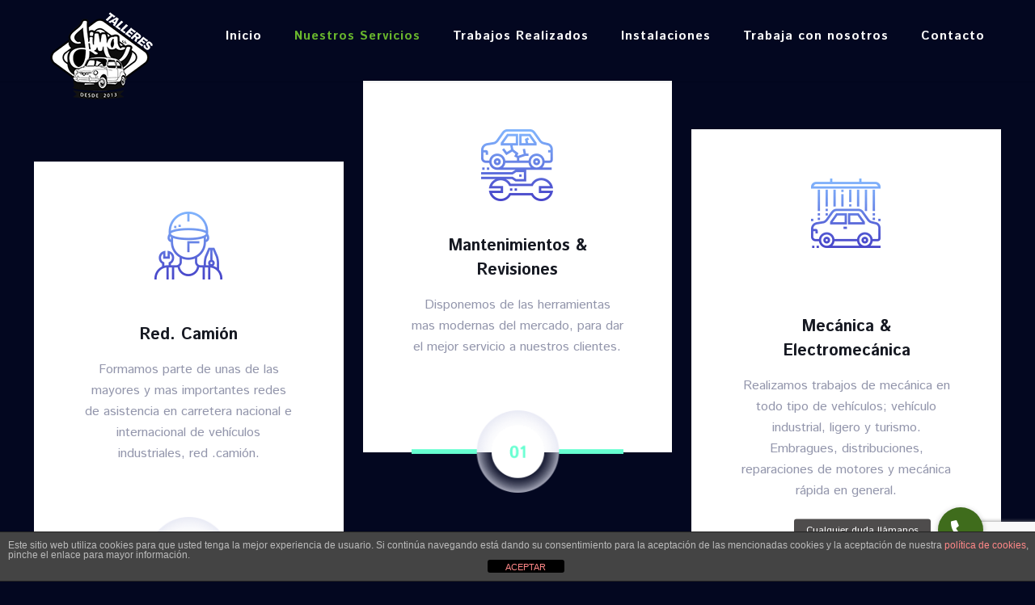

--- FILE ---
content_type: text/html; charset=utf-8
request_url: https://www.google.com/recaptcha/api2/anchor?ar=1&k=6Lef7esiAAAAAFnIKAsKeCcukMwSR2sipHRA-J3g&co=aHR0cHM6Ly90YWxsZXJlc2ppbWEuZXM6NDQz&hl=en&v=N67nZn4AqZkNcbeMu4prBgzg&size=invisible&anchor-ms=20000&execute-ms=30000&cb=ok7amqlc66l6
body_size: 48846
content:
<!DOCTYPE HTML><html dir="ltr" lang="en"><head><meta http-equiv="Content-Type" content="text/html; charset=UTF-8">
<meta http-equiv="X-UA-Compatible" content="IE=edge">
<title>reCAPTCHA</title>
<style type="text/css">
/* cyrillic-ext */
@font-face {
  font-family: 'Roboto';
  font-style: normal;
  font-weight: 400;
  font-stretch: 100%;
  src: url(//fonts.gstatic.com/s/roboto/v48/KFO7CnqEu92Fr1ME7kSn66aGLdTylUAMa3GUBHMdazTgWw.woff2) format('woff2');
  unicode-range: U+0460-052F, U+1C80-1C8A, U+20B4, U+2DE0-2DFF, U+A640-A69F, U+FE2E-FE2F;
}
/* cyrillic */
@font-face {
  font-family: 'Roboto';
  font-style: normal;
  font-weight: 400;
  font-stretch: 100%;
  src: url(//fonts.gstatic.com/s/roboto/v48/KFO7CnqEu92Fr1ME7kSn66aGLdTylUAMa3iUBHMdazTgWw.woff2) format('woff2');
  unicode-range: U+0301, U+0400-045F, U+0490-0491, U+04B0-04B1, U+2116;
}
/* greek-ext */
@font-face {
  font-family: 'Roboto';
  font-style: normal;
  font-weight: 400;
  font-stretch: 100%;
  src: url(//fonts.gstatic.com/s/roboto/v48/KFO7CnqEu92Fr1ME7kSn66aGLdTylUAMa3CUBHMdazTgWw.woff2) format('woff2');
  unicode-range: U+1F00-1FFF;
}
/* greek */
@font-face {
  font-family: 'Roboto';
  font-style: normal;
  font-weight: 400;
  font-stretch: 100%;
  src: url(//fonts.gstatic.com/s/roboto/v48/KFO7CnqEu92Fr1ME7kSn66aGLdTylUAMa3-UBHMdazTgWw.woff2) format('woff2');
  unicode-range: U+0370-0377, U+037A-037F, U+0384-038A, U+038C, U+038E-03A1, U+03A3-03FF;
}
/* math */
@font-face {
  font-family: 'Roboto';
  font-style: normal;
  font-weight: 400;
  font-stretch: 100%;
  src: url(//fonts.gstatic.com/s/roboto/v48/KFO7CnqEu92Fr1ME7kSn66aGLdTylUAMawCUBHMdazTgWw.woff2) format('woff2');
  unicode-range: U+0302-0303, U+0305, U+0307-0308, U+0310, U+0312, U+0315, U+031A, U+0326-0327, U+032C, U+032F-0330, U+0332-0333, U+0338, U+033A, U+0346, U+034D, U+0391-03A1, U+03A3-03A9, U+03B1-03C9, U+03D1, U+03D5-03D6, U+03F0-03F1, U+03F4-03F5, U+2016-2017, U+2034-2038, U+203C, U+2040, U+2043, U+2047, U+2050, U+2057, U+205F, U+2070-2071, U+2074-208E, U+2090-209C, U+20D0-20DC, U+20E1, U+20E5-20EF, U+2100-2112, U+2114-2115, U+2117-2121, U+2123-214F, U+2190, U+2192, U+2194-21AE, U+21B0-21E5, U+21F1-21F2, U+21F4-2211, U+2213-2214, U+2216-22FF, U+2308-230B, U+2310, U+2319, U+231C-2321, U+2336-237A, U+237C, U+2395, U+239B-23B7, U+23D0, U+23DC-23E1, U+2474-2475, U+25AF, U+25B3, U+25B7, U+25BD, U+25C1, U+25CA, U+25CC, U+25FB, U+266D-266F, U+27C0-27FF, U+2900-2AFF, U+2B0E-2B11, U+2B30-2B4C, U+2BFE, U+3030, U+FF5B, U+FF5D, U+1D400-1D7FF, U+1EE00-1EEFF;
}
/* symbols */
@font-face {
  font-family: 'Roboto';
  font-style: normal;
  font-weight: 400;
  font-stretch: 100%;
  src: url(//fonts.gstatic.com/s/roboto/v48/KFO7CnqEu92Fr1ME7kSn66aGLdTylUAMaxKUBHMdazTgWw.woff2) format('woff2');
  unicode-range: U+0001-000C, U+000E-001F, U+007F-009F, U+20DD-20E0, U+20E2-20E4, U+2150-218F, U+2190, U+2192, U+2194-2199, U+21AF, U+21E6-21F0, U+21F3, U+2218-2219, U+2299, U+22C4-22C6, U+2300-243F, U+2440-244A, U+2460-24FF, U+25A0-27BF, U+2800-28FF, U+2921-2922, U+2981, U+29BF, U+29EB, U+2B00-2BFF, U+4DC0-4DFF, U+FFF9-FFFB, U+10140-1018E, U+10190-1019C, U+101A0, U+101D0-101FD, U+102E0-102FB, U+10E60-10E7E, U+1D2C0-1D2D3, U+1D2E0-1D37F, U+1F000-1F0FF, U+1F100-1F1AD, U+1F1E6-1F1FF, U+1F30D-1F30F, U+1F315, U+1F31C, U+1F31E, U+1F320-1F32C, U+1F336, U+1F378, U+1F37D, U+1F382, U+1F393-1F39F, U+1F3A7-1F3A8, U+1F3AC-1F3AF, U+1F3C2, U+1F3C4-1F3C6, U+1F3CA-1F3CE, U+1F3D4-1F3E0, U+1F3ED, U+1F3F1-1F3F3, U+1F3F5-1F3F7, U+1F408, U+1F415, U+1F41F, U+1F426, U+1F43F, U+1F441-1F442, U+1F444, U+1F446-1F449, U+1F44C-1F44E, U+1F453, U+1F46A, U+1F47D, U+1F4A3, U+1F4B0, U+1F4B3, U+1F4B9, U+1F4BB, U+1F4BF, U+1F4C8-1F4CB, U+1F4D6, U+1F4DA, U+1F4DF, U+1F4E3-1F4E6, U+1F4EA-1F4ED, U+1F4F7, U+1F4F9-1F4FB, U+1F4FD-1F4FE, U+1F503, U+1F507-1F50B, U+1F50D, U+1F512-1F513, U+1F53E-1F54A, U+1F54F-1F5FA, U+1F610, U+1F650-1F67F, U+1F687, U+1F68D, U+1F691, U+1F694, U+1F698, U+1F6AD, U+1F6B2, U+1F6B9-1F6BA, U+1F6BC, U+1F6C6-1F6CF, U+1F6D3-1F6D7, U+1F6E0-1F6EA, U+1F6F0-1F6F3, U+1F6F7-1F6FC, U+1F700-1F7FF, U+1F800-1F80B, U+1F810-1F847, U+1F850-1F859, U+1F860-1F887, U+1F890-1F8AD, U+1F8B0-1F8BB, U+1F8C0-1F8C1, U+1F900-1F90B, U+1F93B, U+1F946, U+1F984, U+1F996, U+1F9E9, U+1FA00-1FA6F, U+1FA70-1FA7C, U+1FA80-1FA89, U+1FA8F-1FAC6, U+1FACE-1FADC, U+1FADF-1FAE9, U+1FAF0-1FAF8, U+1FB00-1FBFF;
}
/* vietnamese */
@font-face {
  font-family: 'Roboto';
  font-style: normal;
  font-weight: 400;
  font-stretch: 100%;
  src: url(//fonts.gstatic.com/s/roboto/v48/KFO7CnqEu92Fr1ME7kSn66aGLdTylUAMa3OUBHMdazTgWw.woff2) format('woff2');
  unicode-range: U+0102-0103, U+0110-0111, U+0128-0129, U+0168-0169, U+01A0-01A1, U+01AF-01B0, U+0300-0301, U+0303-0304, U+0308-0309, U+0323, U+0329, U+1EA0-1EF9, U+20AB;
}
/* latin-ext */
@font-face {
  font-family: 'Roboto';
  font-style: normal;
  font-weight: 400;
  font-stretch: 100%;
  src: url(//fonts.gstatic.com/s/roboto/v48/KFO7CnqEu92Fr1ME7kSn66aGLdTylUAMa3KUBHMdazTgWw.woff2) format('woff2');
  unicode-range: U+0100-02BA, U+02BD-02C5, U+02C7-02CC, U+02CE-02D7, U+02DD-02FF, U+0304, U+0308, U+0329, U+1D00-1DBF, U+1E00-1E9F, U+1EF2-1EFF, U+2020, U+20A0-20AB, U+20AD-20C0, U+2113, U+2C60-2C7F, U+A720-A7FF;
}
/* latin */
@font-face {
  font-family: 'Roboto';
  font-style: normal;
  font-weight: 400;
  font-stretch: 100%;
  src: url(//fonts.gstatic.com/s/roboto/v48/KFO7CnqEu92Fr1ME7kSn66aGLdTylUAMa3yUBHMdazQ.woff2) format('woff2');
  unicode-range: U+0000-00FF, U+0131, U+0152-0153, U+02BB-02BC, U+02C6, U+02DA, U+02DC, U+0304, U+0308, U+0329, U+2000-206F, U+20AC, U+2122, U+2191, U+2193, U+2212, U+2215, U+FEFF, U+FFFD;
}
/* cyrillic-ext */
@font-face {
  font-family: 'Roboto';
  font-style: normal;
  font-weight: 500;
  font-stretch: 100%;
  src: url(//fonts.gstatic.com/s/roboto/v48/KFO7CnqEu92Fr1ME7kSn66aGLdTylUAMa3GUBHMdazTgWw.woff2) format('woff2');
  unicode-range: U+0460-052F, U+1C80-1C8A, U+20B4, U+2DE0-2DFF, U+A640-A69F, U+FE2E-FE2F;
}
/* cyrillic */
@font-face {
  font-family: 'Roboto';
  font-style: normal;
  font-weight: 500;
  font-stretch: 100%;
  src: url(//fonts.gstatic.com/s/roboto/v48/KFO7CnqEu92Fr1ME7kSn66aGLdTylUAMa3iUBHMdazTgWw.woff2) format('woff2');
  unicode-range: U+0301, U+0400-045F, U+0490-0491, U+04B0-04B1, U+2116;
}
/* greek-ext */
@font-face {
  font-family: 'Roboto';
  font-style: normal;
  font-weight: 500;
  font-stretch: 100%;
  src: url(//fonts.gstatic.com/s/roboto/v48/KFO7CnqEu92Fr1ME7kSn66aGLdTylUAMa3CUBHMdazTgWw.woff2) format('woff2');
  unicode-range: U+1F00-1FFF;
}
/* greek */
@font-face {
  font-family: 'Roboto';
  font-style: normal;
  font-weight: 500;
  font-stretch: 100%;
  src: url(//fonts.gstatic.com/s/roboto/v48/KFO7CnqEu92Fr1ME7kSn66aGLdTylUAMa3-UBHMdazTgWw.woff2) format('woff2');
  unicode-range: U+0370-0377, U+037A-037F, U+0384-038A, U+038C, U+038E-03A1, U+03A3-03FF;
}
/* math */
@font-face {
  font-family: 'Roboto';
  font-style: normal;
  font-weight: 500;
  font-stretch: 100%;
  src: url(//fonts.gstatic.com/s/roboto/v48/KFO7CnqEu92Fr1ME7kSn66aGLdTylUAMawCUBHMdazTgWw.woff2) format('woff2');
  unicode-range: U+0302-0303, U+0305, U+0307-0308, U+0310, U+0312, U+0315, U+031A, U+0326-0327, U+032C, U+032F-0330, U+0332-0333, U+0338, U+033A, U+0346, U+034D, U+0391-03A1, U+03A3-03A9, U+03B1-03C9, U+03D1, U+03D5-03D6, U+03F0-03F1, U+03F4-03F5, U+2016-2017, U+2034-2038, U+203C, U+2040, U+2043, U+2047, U+2050, U+2057, U+205F, U+2070-2071, U+2074-208E, U+2090-209C, U+20D0-20DC, U+20E1, U+20E5-20EF, U+2100-2112, U+2114-2115, U+2117-2121, U+2123-214F, U+2190, U+2192, U+2194-21AE, U+21B0-21E5, U+21F1-21F2, U+21F4-2211, U+2213-2214, U+2216-22FF, U+2308-230B, U+2310, U+2319, U+231C-2321, U+2336-237A, U+237C, U+2395, U+239B-23B7, U+23D0, U+23DC-23E1, U+2474-2475, U+25AF, U+25B3, U+25B7, U+25BD, U+25C1, U+25CA, U+25CC, U+25FB, U+266D-266F, U+27C0-27FF, U+2900-2AFF, U+2B0E-2B11, U+2B30-2B4C, U+2BFE, U+3030, U+FF5B, U+FF5D, U+1D400-1D7FF, U+1EE00-1EEFF;
}
/* symbols */
@font-face {
  font-family: 'Roboto';
  font-style: normal;
  font-weight: 500;
  font-stretch: 100%;
  src: url(//fonts.gstatic.com/s/roboto/v48/KFO7CnqEu92Fr1ME7kSn66aGLdTylUAMaxKUBHMdazTgWw.woff2) format('woff2');
  unicode-range: U+0001-000C, U+000E-001F, U+007F-009F, U+20DD-20E0, U+20E2-20E4, U+2150-218F, U+2190, U+2192, U+2194-2199, U+21AF, U+21E6-21F0, U+21F3, U+2218-2219, U+2299, U+22C4-22C6, U+2300-243F, U+2440-244A, U+2460-24FF, U+25A0-27BF, U+2800-28FF, U+2921-2922, U+2981, U+29BF, U+29EB, U+2B00-2BFF, U+4DC0-4DFF, U+FFF9-FFFB, U+10140-1018E, U+10190-1019C, U+101A0, U+101D0-101FD, U+102E0-102FB, U+10E60-10E7E, U+1D2C0-1D2D3, U+1D2E0-1D37F, U+1F000-1F0FF, U+1F100-1F1AD, U+1F1E6-1F1FF, U+1F30D-1F30F, U+1F315, U+1F31C, U+1F31E, U+1F320-1F32C, U+1F336, U+1F378, U+1F37D, U+1F382, U+1F393-1F39F, U+1F3A7-1F3A8, U+1F3AC-1F3AF, U+1F3C2, U+1F3C4-1F3C6, U+1F3CA-1F3CE, U+1F3D4-1F3E0, U+1F3ED, U+1F3F1-1F3F3, U+1F3F5-1F3F7, U+1F408, U+1F415, U+1F41F, U+1F426, U+1F43F, U+1F441-1F442, U+1F444, U+1F446-1F449, U+1F44C-1F44E, U+1F453, U+1F46A, U+1F47D, U+1F4A3, U+1F4B0, U+1F4B3, U+1F4B9, U+1F4BB, U+1F4BF, U+1F4C8-1F4CB, U+1F4D6, U+1F4DA, U+1F4DF, U+1F4E3-1F4E6, U+1F4EA-1F4ED, U+1F4F7, U+1F4F9-1F4FB, U+1F4FD-1F4FE, U+1F503, U+1F507-1F50B, U+1F50D, U+1F512-1F513, U+1F53E-1F54A, U+1F54F-1F5FA, U+1F610, U+1F650-1F67F, U+1F687, U+1F68D, U+1F691, U+1F694, U+1F698, U+1F6AD, U+1F6B2, U+1F6B9-1F6BA, U+1F6BC, U+1F6C6-1F6CF, U+1F6D3-1F6D7, U+1F6E0-1F6EA, U+1F6F0-1F6F3, U+1F6F7-1F6FC, U+1F700-1F7FF, U+1F800-1F80B, U+1F810-1F847, U+1F850-1F859, U+1F860-1F887, U+1F890-1F8AD, U+1F8B0-1F8BB, U+1F8C0-1F8C1, U+1F900-1F90B, U+1F93B, U+1F946, U+1F984, U+1F996, U+1F9E9, U+1FA00-1FA6F, U+1FA70-1FA7C, U+1FA80-1FA89, U+1FA8F-1FAC6, U+1FACE-1FADC, U+1FADF-1FAE9, U+1FAF0-1FAF8, U+1FB00-1FBFF;
}
/* vietnamese */
@font-face {
  font-family: 'Roboto';
  font-style: normal;
  font-weight: 500;
  font-stretch: 100%;
  src: url(//fonts.gstatic.com/s/roboto/v48/KFO7CnqEu92Fr1ME7kSn66aGLdTylUAMa3OUBHMdazTgWw.woff2) format('woff2');
  unicode-range: U+0102-0103, U+0110-0111, U+0128-0129, U+0168-0169, U+01A0-01A1, U+01AF-01B0, U+0300-0301, U+0303-0304, U+0308-0309, U+0323, U+0329, U+1EA0-1EF9, U+20AB;
}
/* latin-ext */
@font-face {
  font-family: 'Roboto';
  font-style: normal;
  font-weight: 500;
  font-stretch: 100%;
  src: url(//fonts.gstatic.com/s/roboto/v48/KFO7CnqEu92Fr1ME7kSn66aGLdTylUAMa3KUBHMdazTgWw.woff2) format('woff2');
  unicode-range: U+0100-02BA, U+02BD-02C5, U+02C7-02CC, U+02CE-02D7, U+02DD-02FF, U+0304, U+0308, U+0329, U+1D00-1DBF, U+1E00-1E9F, U+1EF2-1EFF, U+2020, U+20A0-20AB, U+20AD-20C0, U+2113, U+2C60-2C7F, U+A720-A7FF;
}
/* latin */
@font-face {
  font-family: 'Roboto';
  font-style: normal;
  font-weight: 500;
  font-stretch: 100%;
  src: url(//fonts.gstatic.com/s/roboto/v48/KFO7CnqEu92Fr1ME7kSn66aGLdTylUAMa3yUBHMdazQ.woff2) format('woff2');
  unicode-range: U+0000-00FF, U+0131, U+0152-0153, U+02BB-02BC, U+02C6, U+02DA, U+02DC, U+0304, U+0308, U+0329, U+2000-206F, U+20AC, U+2122, U+2191, U+2193, U+2212, U+2215, U+FEFF, U+FFFD;
}
/* cyrillic-ext */
@font-face {
  font-family: 'Roboto';
  font-style: normal;
  font-weight: 900;
  font-stretch: 100%;
  src: url(//fonts.gstatic.com/s/roboto/v48/KFO7CnqEu92Fr1ME7kSn66aGLdTylUAMa3GUBHMdazTgWw.woff2) format('woff2');
  unicode-range: U+0460-052F, U+1C80-1C8A, U+20B4, U+2DE0-2DFF, U+A640-A69F, U+FE2E-FE2F;
}
/* cyrillic */
@font-face {
  font-family: 'Roboto';
  font-style: normal;
  font-weight: 900;
  font-stretch: 100%;
  src: url(//fonts.gstatic.com/s/roboto/v48/KFO7CnqEu92Fr1ME7kSn66aGLdTylUAMa3iUBHMdazTgWw.woff2) format('woff2');
  unicode-range: U+0301, U+0400-045F, U+0490-0491, U+04B0-04B1, U+2116;
}
/* greek-ext */
@font-face {
  font-family: 'Roboto';
  font-style: normal;
  font-weight: 900;
  font-stretch: 100%;
  src: url(//fonts.gstatic.com/s/roboto/v48/KFO7CnqEu92Fr1ME7kSn66aGLdTylUAMa3CUBHMdazTgWw.woff2) format('woff2');
  unicode-range: U+1F00-1FFF;
}
/* greek */
@font-face {
  font-family: 'Roboto';
  font-style: normal;
  font-weight: 900;
  font-stretch: 100%;
  src: url(//fonts.gstatic.com/s/roboto/v48/KFO7CnqEu92Fr1ME7kSn66aGLdTylUAMa3-UBHMdazTgWw.woff2) format('woff2');
  unicode-range: U+0370-0377, U+037A-037F, U+0384-038A, U+038C, U+038E-03A1, U+03A3-03FF;
}
/* math */
@font-face {
  font-family: 'Roboto';
  font-style: normal;
  font-weight: 900;
  font-stretch: 100%;
  src: url(//fonts.gstatic.com/s/roboto/v48/KFO7CnqEu92Fr1ME7kSn66aGLdTylUAMawCUBHMdazTgWw.woff2) format('woff2');
  unicode-range: U+0302-0303, U+0305, U+0307-0308, U+0310, U+0312, U+0315, U+031A, U+0326-0327, U+032C, U+032F-0330, U+0332-0333, U+0338, U+033A, U+0346, U+034D, U+0391-03A1, U+03A3-03A9, U+03B1-03C9, U+03D1, U+03D5-03D6, U+03F0-03F1, U+03F4-03F5, U+2016-2017, U+2034-2038, U+203C, U+2040, U+2043, U+2047, U+2050, U+2057, U+205F, U+2070-2071, U+2074-208E, U+2090-209C, U+20D0-20DC, U+20E1, U+20E5-20EF, U+2100-2112, U+2114-2115, U+2117-2121, U+2123-214F, U+2190, U+2192, U+2194-21AE, U+21B0-21E5, U+21F1-21F2, U+21F4-2211, U+2213-2214, U+2216-22FF, U+2308-230B, U+2310, U+2319, U+231C-2321, U+2336-237A, U+237C, U+2395, U+239B-23B7, U+23D0, U+23DC-23E1, U+2474-2475, U+25AF, U+25B3, U+25B7, U+25BD, U+25C1, U+25CA, U+25CC, U+25FB, U+266D-266F, U+27C0-27FF, U+2900-2AFF, U+2B0E-2B11, U+2B30-2B4C, U+2BFE, U+3030, U+FF5B, U+FF5D, U+1D400-1D7FF, U+1EE00-1EEFF;
}
/* symbols */
@font-face {
  font-family: 'Roboto';
  font-style: normal;
  font-weight: 900;
  font-stretch: 100%;
  src: url(//fonts.gstatic.com/s/roboto/v48/KFO7CnqEu92Fr1ME7kSn66aGLdTylUAMaxKUBHMdazTgWw.woff2) format('woff2');
  unicode-range: U+0001-000C, U+000E-001F, U+007F-009F, U+20DD-20E0, U+20E2-20E4, U+2150-218F, U+2190, U+2192, U+2194-2199, U+21AF, U+21E6-21F0, U+21F3, U+2218-2219, U+2299, U+22C4-22C6, U+2300-243F, U+2440-244A, U+2460-24FF, U+25A0-27BF, U+2800-28FF, U+2921-2922, U+2981, U+29BF, U+29EB, U+2B00-2BFF, U+4DC0-4DFF, U+FFF9-FFFB, U+10140-1018E, U+10190-1019C, U+101A0, U+101D0-101FD, U+102E0-102FB, U+10E60-10E7E, U+1D2C0-1D2D3, U+1D2E0-1D37F, U+1F000-1F0FF, U+1F100-1F1AD, U+1F1E6-1F1FF, U+1F30D-1F30F, U+1F315, U+1F31C, U+1F31E, U+1F320-1F32C, U+1F336, U+1F378, U+1F37D, U+1F382, U+1F393-1F39F, U+1F3A7-1F3A8, U+1F3AC-1F3AF, U+1F3C2, U+1F3C4-1F3C6, U+1F3CA-1F3CE, U+1F3D4-1F3E0, U+1F3ED, U+1F3F1-1F3F3, U+1F3F5-1F3F7, U+1F408, U+1F415, U+1F41F, U+1F426, U+1F43F, U+1F441-1F442, U+1F444, U+1F446-1F449, U+1F44C-1F44E, U+1F453, U+1F46A, U+1F47D, U+1F4A3, U+1F4B0, U+1F4B3, U+1F4B9, U+1F4BB, U+1F4BF, U+1F4C8-1F4CB, U+1F4D6, U+1F4DA, U+1F4DF, U+1F4E3-1F4E6, U+1F4EA-1F4ED, U+1F4F7, U+1F4F9-1F4FB, U+1F4FD-1F4FE, U+1F503, U+1F507-1F50B, U+1F50D, U+1F512-1F513, U+1F53E-1F54A, U+1F54F-1F5FA, U+1F610, U+1F650-1F67F, U+1F687, U+1F68D, U+1F691, U+1F694, U+1F698, U+1F6AD, U+1F6B2, U+1F6B9-1F6BA, U+1F6BC, U+1F6C6-1F6CF, U+1F6D3-1F6D7, U+1F6E0-1F6EA, U+1F6F0-1F6F3, U+1F6F7-1F6FC, U+1F700-1F7FF, U+1F800-1F80B, U+1F810-1F847, U+1F850-1F859, U+1F860-1F887, U+1F890-1F8AD, U+1F8B0-1F8BB, U+1F8C0-1F8C1, U+1F900-1F90B, U+1F93B, U+1F946, U+1F984, U+1F996, U+1F9E9, U+1FA00-1FA6F, U+1FA70-1FA7C, U+1FA80-1FA89, U+1FA8F-1FAC6, U+1FACE-1FADC, U+1FADF-1FAE9, U+1FAF0-1FAF8, U+1FB00-1FBFF;
}
/* vietnamese */
@font-face {
  font-family: 'Roboto';
  font-style: normal;
  font-weight: 900;
  font-stretch: 100%;
  src: url(//fonts.gstatic.com/s/roboto/v48/KFO7CnqEu92Fr1ME7kSn66aGLdTylUAMa3OUBHMdazTgWw.woff2) format('woff2');
  unicode-range: U+0102-0103, U+0110-0111, U+0128-0129, U+0168-0169, U+01A0-01A1, U+01AF-01B0, U+0300-0301, U+0303-0304, U+0308-0309, U+0323, U+0329, U+1EA0-1EF9, U+20AB;
}
/* latin-ext */
@font-face {
  font-family: 'Roboto';
  font-style: normal;
  font-weight: 900;
  font-stretch: 100%;
  src: url(//fonts.gstatic.com/s/roboto/v48/KFO7CnqEu92Fr1ME7kSn66aGLdTylUAMa3KUBHMdazTgWw.woff2) format('woff2');
  unicode-range: U+0100-02BA, U+02BD-02C5, U+02C7-02CC, U+02CE-02D7, U+02DD-02FF, U+0304, U+0308, U+0329, U+1D00-1DBF, U+1E00-1E9F, U+1EF2-1EFF, U+2020, U+20A0-20AB, U+20AD-20C0, U+2113, U+2C60-2C7F, U+A720-A7FF;
}
/* latin */
@font-face {
  font-family: 'Roboto';
  font-style: normal;
  font-weight: 900;
  font-stretch: 100%;
  src: url(//fonts.gstatic.com/s/roboto/v48/KFO7CnqEu92Fr1ME7kSn66aGLdTylUAMa3yUBHMdazQ.woff2) format('woff2');
  unicode-range: U+0000-00FF, U+0131, U+0152-0153, U+02BB-02BC, U+02C6, U+02DA, U+02DC, U+0304, U+0308, U+0329, U+2000-206F, U+20AC, U+2122, U+2191, U+2193, U+2212, U+2215, U+FEFF, U+FFFD;
}

</style>
<link rel="stylesheet" type="text/css" href="https://www.gstatic.com/recaptcha/releases/N67nZn4AqZkNcbeMu4prBgzg/styles__ltr.css">
<script nonce="BiM4_KAJZ97jkHhO3adePw" type="text/javascript">window['__recaptcha_api'] = 'https://www.google.com/recaptcha/api2/';</script>
<script type="text/javascript" src="https://www.gstatic.com/recaptcha/releases/N67nZn4AqZkNcbeMu4prBgzg/recaptcha__en.js" nonce="BiM4_KAJZ97jkHhO3adePw">
      
    </script></head>
<body><div id="rc-anchor-alert" class="rc-anchor-alert"></div>
<input type="hidden" id="recaptcha-token" value="[base64]">
<script type="text/javascript" nonce="BiM4_KAJZ97jkHhO3adePw">
      recaptcha.anchor.Main.init("[\x22ainput\x22,[\x22bgdata\x22,\x22\x22,\[base64]/[base64]/[base64]/bmV3IHJbeF0oY1swXSk6RT09Mj9uZXcgclt4XShjWzBdLGNbMV0pOkU9PTM/bmV3IHJbeF0oY1swXSxjWzFdLGNbMl0pOkU9PTQ/[base64]/[base64]/[base64]/[base64]/[base64]/[base64]/[base64]/[base64]\x22,\[base64]\x22,\x22w7svw4BVDcOuGirCp1HDhMOmw6glw50Vw5oSw4ofVAZFA8KUCMKbwpU5Cl7Dpw3Do8OVQ0QfEsK+Ilxmw4sKw5HDicOqw7zCk8K0BMKzdMOKX1XDvcK2J8Kmw4jCncOSD8OPwqXCl2XDk2/DrTPDuio5L8KyB8O1XBfDgcKLKGYbw4zCgATCjmkDwq/[base64]/w5d4woDCtndKwr7DgFU4FcOUbsOdR8OgWlfCgG/DpytUwq/DuR/Cr3UyFX/DgcK2OcO4Sy/DrGtqKcKVwrN8MgnCjyxLw5p9w6DCncO5wrZ5XWzCqx/[base64]/FS0UTAgfw47Cm094w4/[base64]/CrCzDqwoTD8OybUUhw5XCnnLCj8OzGkHCk1VIw6VQwqXCiMK1woHCsMKCdTzCom/Cj8KQw7rCr8OZfsOTw6oGwrXCrMKZLFIraTwOB8K1wrvCmWXDsWDCsTU+wqk8wqbCqsOMFcKbJB/[base64]/DmTjCsUNJSiM1w6rCsMOyfmzDrGx1SzdCe8Oewp3Dm046w5MMw40Dw7QJwpnCn8KvGiPDq8Kvwpdlwr/CsWYEw5F6NndXbmbCqk7CjAQEw5kCcMOOKDcHw57Ct8O5wqPDhX5YWcO5w7NhZHUFwp7CoMKYwqPDjMOrw4fCi8Oew6nCq8KiQEZHwpvCvBldBi/[base64]/CssKhdCLCncKTWcO9w6tBw4pIK8Kpw53CkMO+woLDpD/DnMKrw4zCg8OvfFHCnV4MWcOTwrzDi8Kpw4ZdMyQpCRbDqHg9wr7DiRN8w5jCmsONw63CpcOFwq3DnmnDu8O4w7jDvWDCtUfClcOTKRFxwo9mS07CusOnwpXClQLDsgbDvMO7OFVmwqg8w4UvbH0NbHh1LjdZE8K+OsO/UcO8w5bChxzDgsOmw6cBMRZrfADCtSgfwr7CtMKxwqPDpW91w5DCqyhGwpbDmxtaw5hhNsKEwrUuJcOrw7ZpWHs2wp/Cp2V1BUs8f8KUwrVhTxAcAcKeUC7DksKoDgrCjMKGGMOHeF3DgMOQw5p2B8K7w4djwoTCqlhjw67CpVrDiFrCgcKsw4PCiA5EBcOdw5pVTUbCkcK4CzcIw7MmWMOKYR8/[base64]/Cg1fCqV/DixkcwpFRR0vCuF/Dgz06wrnDq8Okbilcw75oOW/CocODw7zDhRHDnjHDiiPCkMOAwoV3w5I5w5HChHTCr8KkaMK9w7Q0Xl9lw40xwrhpf1pxY8Kqw7lwwonDjBQTwrvCjmHCnX/CgmFJwprCjMKCw5vCkC8twoxPw5JhOMOSwovCtcOwwqLDrsKaI0suwq3CnMKdVw/DoMOKw6Muw4TDicK0w4FscGHDq8KjFifCncKjwoFRTBB8w51GEsOow7bCr8O+OQoswrQHUMOpwp1YIx5sw5NLUFfDjcKJayvDmEUXX8O+wpzCk8OXw4/DjMO4w6Vfw7fDgcKawoNkw6nDk8OVwp/CpcOlUD4pw6bCpcObw7PDqwk9A1ZAw7/DjcOwGlnDl1PDlcOecFPCiMO2ScKewpbDmcOQw47CncKWwoV2w40jwrAAw4zDow/[base64]/CoR/CpUfCmD/Di3cmw5rCk8KmIyk2w4M6e8K3wqAteMOrY0hiQsOSD8OcSsOawoHCgH7ChEgqBMKwYkvCr8OEwr7DiVNKwoxmOMO2NcOtw4XDoScvw4nDhEAFw4vClsKxw7PDkMOUwpLDnnfDmi8Ew6LCgzDClcK2FH4aw7/DsMKdBkLCl8OdwoYrTVnCvXLCgMKPw7HCpgEew7DCh0PCq8Kyw5sswqZEwqzDgE1dEMO6w6XDj34oGsOaTcKNNBTDosKKSC7CqcK/w5c0w4MgFhzDgMODwoAjRcOLw7wlacOrc8OzdsOKDSZAw78EwoVYw7XDi2HDjz3Cl8Otwr7Cn8K3FcKzw4/Cs07DjsOFUcOBVEg0Cn8VEMKRwo/CrD4Bw6PCqETCtS/CrB9zwqXDicK/w6hyHEsmw4TCmHXDusK1CnoRw4BCWcK/w7dowqx5woXDtU/DiW5fw5omwr8cw7bDhMOEwoHDiMKHw4ILHMKgw43DggzDqsOMWV3CnGjCtcO5QjPCvcKIOXLDncOfw45rAhhFwo3DgjdoDMOTaMKBwp/CtwHDjMKzb8OswpTDhQJ4BgHCoATDu8KmwrxcwqPCusOtwr/DvxrDpcKCw5zDqjUpwrjCsSbDg8KRBQ4THQPDnsOTYxTDncKtwqIGw6XCu2ghwo16w4DCuC/[base64]/DkwsOEHTChVtCwq3DgmbDo27DrMKFcGYfw6jCrR/[base64]/ChsOodsKiw4Vhw6rCvS4sWsORIsKvw5DDhMKiwpnDnMKlesK/w7DCpA9mwqdnwrNxZBHDv3rDuhh+VjYOw4hbGcKkKsKww7oVPMOLCcKIbwgSw5jCl8Kpw6HDl2XDmhnDtHB/[base64]/CkcOMwpHCkhYPI8KBN8KWwoXDjEXCr1/CpsOzDVcEw6pZDkXDvcOjbMO7w7/Ds0TClMKMw4wEUkdJw4HChcOYw6k+w4LConrDhy/[base64]/[base64]/Dp8Kvw7/Cp8OXwrvDhMKrwoDDlHBPwoTCplvCh8KAw5U2QD/DnsOrwrvCj8KmwrhjwqvDqxFselDDnhnCgm8hYFzDjyFRwonCvlEvP8OCKURnQMK4wpbDjsOEw4zDgnwxT8K0DMK2JcOSw6whKcK7OcK3wr/[base64]/w4QgwpDDuwksUsKZQE4JLsOnw4wnH8OgU8O3B13CnlZbJMKuYirDhsKqLC3CscODw4vDscKiL8OzwqnDom/[base64]/wrPDgMKLDFTCm2Idw6bDhEsYeMK0SkFlw6XCr8O3w7TDsMOsA3jCiAEjDcOBJcKtdsO6w4RsIx3DlsOXw5zDj8OkwpjCs8Ktw44ADsKEwqjDgsOoVi7CuMOPXcKNw6hdwr/CmsKRwoxbbMOrX8KBwrkPw6bCusKVOWHDlsKNwqXDgWkaw5Q6WcKQw6d0AlHCncKcOkJWw7rCnFl8wrLDt1fCijfDix3CqnhHwqXCvsKgw4/[base64]/RMOlw7LCjsKPBihQw6TDpsKPEE0XccOUFMKPWyDCiHQSwoDCisKnwqtYfC3CiMOwe8OSMyHCuRnDsMKMPh5uETbCrMK+wpV3wplTJsOQX8OUw7/DgcOUeGdhwoZHSsKUGsK5w7vCiXBmDsOuwoFLMVsJTsOJwp3Cp23Dv8KVwrzDhMKcwqzCgcK0DcOGTw0BJBbDjsKUw5czH8O5w5TCinjDgsOsw7/Cq8Kfw4TDusKbw6vCq8KpwqE6w5VLwpPCv8KdX1TCr8KAbxI8w4hMLXwOw6bDo3zCjg7Dq8Klw5EVannCtDBOw7bCtHrDmMKxb8KkYMKkJDXDnMKADCrCmGhoFcK/[base64]/CmCHCpA/DqTHDtFfDqSrDs8KNw4MCLWvCom96WsOFwpgZw5LCrcKywqUMw64WJ8OaAsKNwrl0XsKdwrzCisKKw6x7w79Fw7Y4woBMGsOxwpQUESnCnUIzw43Doh3ChMOuwpIzF1/Cux1AwrxBwroQJ8KSZMOJwocew7VSw5t/woZAX03DuSvChgTDqXdlw6nDlcK6W8KJw6nDtcOMwrTCq8Ktw5/DsMKcw57CrMONLSsNKmZcw73CtTo6K8OcHMO4BMKlwrMpw7rDizx1wo4mwqNbw413e0t2w55TQisBNMODeMOjMExww7rDssOwwq3DoAg+L8KRZjfDs8ODH8KDTw7DvcOzwqwpF8OGZsKFw7oQTcOeL8KTw6t0w7dEwrHDn8OMwp/ClCvDlcKHw51uCsKzPsK7S8K4YUnDkcOSZTFuX1Qfw6FEwp/Do8OQwrxAw57CjxAGw47Cn8Onw5XClMOEw67DhMKeN8KxScKtY2VjVMKAPcOHBcOmw5oHwpZRdCkQd8K4w7Y9cMOMw6HDmcO0w50BGhfCmsONNsOBwonDnEHDmBgmwpISwrpLwqgZIsObB8KSw6olTE/Ds23Cg17Ch8OmERdbTT0/w5vDsAdCAcKYwpQFwqtEwpfCj3LCsMOrPcKEGsKQG8Oow5Y7wrgjKVYYIhlewqFIwqMUw5tmej3DkcKDWcOcw7tHwqHCvMK9w4vClGxZwqHCgcKmLcKrwo7CqMKQBW/CkwDDt8K/wqTDmMK/[base64]/FMO8JcK9wopEc0/Cn8KQPsK2Y8KrJVYrwoRZw5E0TsO/woDCgcOkwr0gVcK0Qw8ow70+w6DCk3bDksKYw4czwrnDs8ONLsK9IcKfbAEOw75bNQ3Ci8KbH2puw7nCvMOUTcO9JE/CkHfCrWI0TMKqbsO0TsOjOsKPXcOMHMKtw7PCjDPCtl/Dh8OSWkXCoXnCtMK1ZMK+wqTDkMOFw7ZNw7PCvmUlHHDCkcKWw5nDkWvDo8KxwpIGB8OuEcOIW8KIw6Zaw6LDhm3DsEXCsWjDpAHDr0jDs8Olwoguw7zCn8OSw6dCwrAWw79swpsLw77DhcK/cxXDuDLCtgjCusOmUcOJeMKdLMOmZ8OLDsKbFlxzRFPCmcKgE8OGw7cMNkMgKMOHwp1oCcODAMOcF8KbwpXDu8ObwpciS8OMEijCgxzDuFPCglvCp29hwr4PS1heSMK4worDiX/[base64]/[base64]/CocOzAlgIRBDCnmvCvsK2w7bDtQrDiEZ9w7Refz4BMVBOWcKOwqrDkj3CpxfDl8Oaw4IYwo5/wpArecKHa8OqwqFPPyQdTnvDlncdT8O6wowMwrHCiMOrcsK9woPChcOtwrLCnMKxAsKhwqwUfMO9wp/CgsOMwpDDt8O7w5sTC8KcWsKQw5bDh8K3w51Dw5bDvMONXwgIGhgcw4Z0Tjgxw7YXwrMoeHTCkMKHw4p0woN1VzzCgsOyZiLCoBovwpzCisK7cwXDvwYWwqHDpsKdw4nCj8KUwp0Nw51bBmEnEsOSw77DjC/Cl15uXCLDgMOvOsOywr7Dl8Kyw4zCrsKew5TCsQRbw4V6AMKsVsO8w7nCmSQ1w7stCMKEH8OHw5/DqsO/wq9+YMKiwqEbLcKgWxVww7jCqsKnwqXCjQ8BZX5Gb8KEwqnDiDlaw703dcOKwpl0XsKBw6rDvUBqwpoew6hfwoQiw5XCjGTClsKcKhbCpwXDn8OYD2LChMKJZgPCiMOHVWI0w7bCmHvDj8OQecK6b0DCu8KFw4/[base64]/wofDiMOKw5hhw4EDw73CpnLDlhJ/DsKRwo/[base64]/Ck0UMacKWRCXDvMKNwrjDn3gJZcK6YcO2wp8zwqbCtMKTbBhjwojCrcOqw7I0MCXCjMOww71Mw5fDn8OMJcOSWzFVwqfCsMOZw6x8woPCmFbDnwoCdMKtw7UJHWc9L8K9QcOcwqfChcKfw6/DhsKRw6l2wrXCmsOjXsOtFMOFYD7ChMO3wq9swoUXw5Q7awLCmxXClTgnM8OlSinDvMKZdMK7Zk3DhcOhBMOESAbDo8OjYQvDhCDDrcO+OsK1PxfDvMK4Y0syKH1jcsOJOAMyw4lOfcKFw7NYw7TCsnYRwq/CpMOfw4bDpsK8HcKZagIyPwkRdHzCusOxKxhNNsK9K3jCgMKNwqHDsXYewrzCjMO4XnILwq4kbsOPXcOGHRbCt8OFw7orG0fDhsOpNMK/w5cYwrHDsT/CgDfDiihqw7kZwoLDlMOPwpIVDnDDmMOawoHDnRJ3w4bCu8KRB8KOw4PDpBPDlcOtwpHCrcKZwofDjcOYw6rDuFfDicOUw4BvfQ9iwrnCpMOpw6fDmRc+FjLCq1hyaMKXFcOOw4fDvsKWwqtqwoVNNMObdHHCmwbDsQ7Co8KtZ8Obw5VGbcO+ZMO/[base64]/CjAXDq8OIw5PDjnrCgsKcwqwYXFPCmcK8CMKLck1ww5lMwo7Cm8KCw5PCgcKDw6UXdMOEw719VcK7PxhLRG/DrVPCpyXDtcKnwr7CscK1woPCrFwcOsOPGjnDr8O5w6B/IXHDr2PDkWXDpMKswrTDosOfw6BDDxTDrhfCvx9UFMO/wrLDsxLCp2DCumRqA8Kzw6otLAQ4GsKewqI4wrbCg8O1w51+wpjDjXk5wqPDvj/CvMKpw6pNYkXCq3PDn2HCmhPDpcOkwr5awrnClnpkD8KlMArDjRstQwTCqA/DgsOrw7/Co8OFwrXDijLCtGs6ZMOgwqrCqcO4ccKZw711wrXDq8KBwqJMwpcWw4gMK8O8wpF3X8OxwpQ/w7NCXsKvw7JJw4PDlVtFwojDvsKpdH3CqDphLirCn8OqU8OUw4nCrMOOwoQSAC/Dh8OVw4LCssKHesKgcVzCnltww4xBw7rCssKXwrnCmsKJesK7w7guwrEowozDpMOwVUYrZH9Bwq5Swoscw6vChcKfw4/DkSzDi0LDicKVIi/Cm8OTRcOmXcK8S8K6eAfDrsOCwpAVw4vCnitPNz7Co8Kkw5EBd8KHRWXCjxLDqUQuwrlRVSJrwrUxR8OqXn/CugHCqsO2w79FwpUkwqbChHnDqMOzwp5hwrRhw7BNwqYUXyfChcKCwo0rGcK5eMOiwoQEWQB3LUANGMKiw4s2w4PDuksQwqXCnUUYY8OhLMKjdsOdX8Kzw7QOKsO/w4E8worDoTllwpchEsKvwo02PQlBwqwjJk7DoUBjwrNZA8Ovw7LClMK4HFZ7woh7NzXCoRnDk8OSw50WwoxFw47DgHzCr8OSwpfDi8Oxehcjw6fCvErCk8OBcw7CksO2EsK0wo/CgBnCncO5M8Owf0/[base64]/CgMOkZWTDqcOQwp9ywohyUHdwGcOJVSdPwonCpcOUYDxvRlQfLcKlTsO6OA7CrhEfRcOhZcK6VHMCw47Dh8OFV8Omw4hkXmDDvToiR37Cu8OdwrvDmH7CuD3DmRzCpsO3Ek5TQMOdFjhzwp5EwpjChcK6YMK/DsKieSlAwovDvlU2G8OJw5HCpsK/dcOLwovDhMKKT0kve8KENsKMwoHChVjDt8O1f0PCusOAcQfDmcKYUx4Tw4dDwqU4w4XCiWvDrMKjw4gMIMKUD8OLD8OMW8OjXMKHOsOgDsOvwqAaw5VlwoFawpwHfcKZZRrCksOYNDtmYhEzJ8OOY8K1GcKOwp9MWXfCu2/[base64]/DosODwqHDlVUPw6oHw4/DrAzCulzCiHrCkWTCq8OOw4zDnsKXY19Aw7UDwqbDgGrCosKawqHDujdxD2bDisONaHIFBMKsQyYpwpzDgx3CtcKFMlPCocO6N8O5w6/CjcKlw6fDr8KhwpPCpEhAw6ELOsKxw5A5wqp/wqrCkCzDosOnQAvChsOPe3DDosOWVUxnSsOwTMKowoPCgMO0w6nDh2oKL1zDgcK9wqd5wpHDlhnCoMKsw6DCpMKuwo8AwqXDhcKqWn7Cixp7UAzCuyMGw4wEZg7Coh/[base64]/[base64]/w6DDlF5xwpVSwrDDhDwCBw9Lw5sfw4nCkHM0w6RXw7TDklXDmMOcNMOlw4TDi8K/SMOLw6ETYcO/wrg0wogDw6XDmMOvXnImwp3ChcOew4U/wr3Cvi3Du8KZFT7DpEZywrDCqMKtw69fw4EUP8KXTBJxNGdMPsK2EcKHwrVrYhPCoMO2W3DCvsOPw5LDu8K8w5Y0cMK5JMOBJcOdTHIYw7clSSHChsOWw6RVw509TVVKwoTDvTTCncOnw59ywoZPYMO6EsKvwqQ/[base64]/Ct2IBPcKbw6PCgsOKwphhw7LCmMKIecOzPFI+DMOkSHdwG3bDgsKXwp46w6fDhgbDicOfScKAw5dBGMKtw5LDk8KEbBrDvnvCgcKEbcO2w7/CpCTCmAwLXcO+D8Kyw4TDji7DncOEwo/ChsKEw5gqOBnDg8OARm8mYcKywrMVwqY7wq/CpHRFwrkiwrbCpgs0W04fGmXCucOvZsOmYCklw4RCS8OjwokiQcKOwrltw6/DjWI/QcKEEk92PMOgQ2nChUPChsOicQfDjTw9wq1yDC8Dw6PDlQrDtnxsDVIow5zDlDtqwphQwq8qw5xIIsKyw6PDgHbDnMOqw4XDs8OHw65QPMO7wpYtw5gAwqQFOcO8LcOxw77Du8K5w7LCgUDCusOlw6XDi8KXw41/ck45wq3CqWfDq8KYJVclbMOzFlRow4rDlcKrw6vCiT8HwpYaw5kzwp7DtsKqW0hww57CkcOBB8OTw5RiKzXCvcKwNHdAw7RCbsOrw6LDmjrCkWvCusOHBVbDscOxw7TDmsOjaGnCmsO/w58COmfCicKjwoxTwpvCk1x+QH/DryfCvsOIKh/CisKHD1B7PMKoAMKJOcOywr0jw7bCvxh9KMKHO8O9HsOCPcO4QiTCiH3Cv23DucKqPcOIF8Krw6FHWsK8dcKzwpQ+wp8eJ3MUbcKBfSHCjcKIwoLDpsOAwrvCt8K2McK4ZMKRVcOTCMKRwoV8wpnChA3ChmZ1QS/CrcKMPkbDpyghfWHDilw4wqUUFsKPY07CrwxUwqN4wo7CsELDkcOlw7wlw5Zrw5heW2vDrsKVwoVtVRtVw4HCpWvDucKlCcK2I8OjwrPDkzJmHVB/[base64]/OsOww5Zlw6RFw4BLw63CnijDuMOMTi7DgwpOwqrDpsOjwq9wBGHCk8KPw6Eiw41RegDDhGRswprDinkcwrxvw6TCgB/CucKzYyV+woU6wr1pQ8OKw51Kw7TDncKtD05qcVkEZykAUDnDrsOPKkF3wpHDkMKLw4nDiMOJw4Vlw6DCscK1w6zDhcKvIWNxw5tEBsORw5fDpyDDosO2w4I2wp1rOcKGDcK+QG/[base64]/bSsffQDDmlLDnkXCr8OdwpHChk3DmcKHBsK3JMO7OgBYwqwOMQwNw5UBw67DkcOGwrdgalPDiMO6wonCtEjDqMONwop+fcKuwqdjWsKdTRnDug1Ywoome3zDon3CnzrCrMKubMKBLi3CvsOfwrHCjXtEwpnCu8OgwrTCgMO/YcOwL31DNcKGwrttXAzDplPCt1TCrsK7BVoQwq9kQhl5bcKuwqHCsMOSSxPDjSwqHSofOmPDuQ8jGgPDnFTDnBV/[base64]/CmnHDk8K/RMOsMjENwoMqGlPDtsKkD8KewrQzwq8/[base64]/DtsKeSsOiCsOFw5TCvcOpNMKAwprCgE7DtcKDM8OqB0jDtUMxw7h5wptHYcOSwozCgQg7wqtZOCBMwqTDiWTCjsKTB8Orw6LDj3kzej/CmjBxQxXDulUiwqE5T8Ouw7BhcMKZwrwtwp0GBsKSB8Kjw4LDuMKtw4VQKDHDgQLDiGM+BmwZw7pNw5bCl8KIwqcRMMO3wpDClyHCvmrDrWXCpMOqw50/w6fCmcKeQcO9NMKkwp4Kw702NhnCs8Oxw7vCmMOWHnjCusO7wofDunNIw58bwq5/woNNFytCwp7CnsOSUwB/[base64]/w6TCu8Obw7IFDV/DgsOMw6ENZ8O1w581wr5+w4bCkGPDmERLw5HCkMK3w6ZcwqgtB8KwVsOmw5vCtQ/Csk/Dl3fCnsOndcOZUMKuEcKDMcOEw691w5bCgsKpw6jDvMO7w5/Ds8OwRycrw75+f8OvXwHDmcK3elzDuGEkfsKSPcKnWcKNw6t6w4Qpw6RQw7loHm4fXS7CuFcWwpzDncKIVwLDsSbDosO0wpJUwpvDu3HDn8O7CcK+EiwSRMOtb8KrFRXCrH/DomxIOMKww7zDl8OTwpLDsz/Cq8OZw7bDn1fCrydMw6ILw7MvwqEuw5rCssK5w67Ds8OmwpMsbBYCD0bCksOCwqtSVMKlCkcMw7kdw5/DmcKwwoI2w6NFwrvCpsOEw53CjcO/w5E6AnPDu1LCkDMQw4kjw4xGw5DDimRrwrcpZcKJf8O6wp7ClyRSfsKkEsOMwph9wpldw6ozw7bDhkIAwqNNIztDGsO5ZMOYwprCuFU4Y8OtF0JXInpzEUE1w7jCr8K6w7ZMwrR6RCpMTMKrw6tOw74DwozDpTZXw6/[base64]/wp0eesKhw5wTLMO5YsKsPMOcEsOCw7/DizrCg8K0YSo8LG3Dt8OCVsORPXogcxENw4hZwplvesObw7c9ZyYjFcORTcO4w4nDvQ3CtsORwrzCuSvDizPDqMK7NMOrw5NdXMOdfcKadk3ClMO0wq7CuFAAwqvCk8KffRHCpMKawojDglTCgcKQWzZvw4VGe8Okwo9gwojDpCDCmyBAXMOhwpx/[base64]/CuQHCiMOkD8OOw7fDiVvCjAHCnMKYw6kdwovDknLCqsOScMKwMXnDhsO/BMKiD8OKw50XwrBOw7gBamzCoBHCjBLDicKvFhoyVXjCjGZ3wrFkflnChMK7Vl8aEcKJwrNdw4vChBzDr8OcwrIow4bDlsO+w4lkVMOBwp09w4/DusO3UXrCkzPDi8OTwrJhCwbCocOhNyDCh8OCUsKhfzhuXMK5worDrcK1OQ7Ci8OAwrl3X1XDs8K2DhXCmMOiTgLCpMOEwr1rwo/[base64]/[base64]/[base64]/[base64]/ChXvCpxzCpmNrbxJ7esO6DsKmwo7CtDzCtBXCmMOAV2cOTcORQh83w6kteWEHw7Q/wqrDusKTw43Ds8KGS25vwo7ClcOvw4I6OcK3fFHCiMO5w6BEwrsDTWTDlMOgOGFcOh3DnhfCtzhqw4Ytwow7EMOywoIjIsOXw7NdL8Oxw7RJLwofahVkwr/DhwovKGPCkm0KAMKSdxMiO2BzfTddGsO1w77CgcKIw6l+w50hd8KAF8O9wol4w67Do8OKPl8uPwHDocOCw4ZyScOYwq/Cmmpcw4PDnzHCs8KoMMKnw4lIJnUfBiR7wpduZiLDnsKIA8K3ZcKSSsK5wp7DncOaUHdPCDHDv8OUC1/Cu2LDqSIzw5RjDMO9wrVYw7jCtXgrw5HDpMKEwrJWB8KEwp7CpFDDoMKrw5VOATEQwr/CicO8wqbCtz0vf0w8DEDCr8Kdwq7CoMOAwr1Vw5kqw57DhsOqw59TLWfCkWHDtEAJTljCoMK4ZsKHJExrw6fDjmMUbwfCocKVwp4BPsOXbAlxIXVzwrx/woXCrsO4w7LDpjguw47CjMOqw6HCsBQPYDJKwrnDpzJqwrw6TMKgTcOsAidJwqXCncKdVDcwbx7DvcKDZVXClcKZKjtpJgsKw7MED1/[base64]/Q8Ozwq/Dl8KxwpgqPsOnJsORwqTDrzrCrcOfwqbCoUnDugAMZsO9GcKhRMKXw7oRwoPDhQkVOMOrw6/CpHI8O8OhwovDqcO8P8KFw5/DtsOTw5prRllOwrA3VcOqwpjDoBBtw6rDtnLCokHCosK6w5wJYsK2woV8GRNLw4jDi3Z6DXASRMKBQMOdbwHCl3rCpUZ/BR8Sw4bCo1AsAMOWJ8OqcwLDr1dwMsKZw7Z4QMO/wrN3VMKpw7fCjmoUbEJRHmEpHsKGwq7DgsK0SMKuw7lWw4bDsibCpHUOw5nCjSfCtcOcwp9AwqTDnBDDqxFfw7wvw7LCqCQrw4Ymw7PCjF7CsBZNM05YUWJZwoDCi8OJDMKufxgpTsO8wo3CusOow67DtMO/wqgoBQHDgj4hw7wYRsOLwrnDrhHCnMKXw5tTw5TCl8KJJRfCkcKpwrLDgnd3T1jClsOew6F/Gl0fccOKw6/DjcO+KGRuwqrCi8OhwrvCvsK7wqlsHsO1PcKtwoIew5rCu1FLVQxXN8OdFFfCgcOdWn5Sw53Dj8Oaw75beELCkn3DnMOgLMK/NFvCuzMdw4AIKiLDrMKQD8OOFWxbO8KVPEh7wpQew6HDjMOVSxrChE5nw6bCscOLwrUfw6rDgMOiwr3CrEPDuyQUw7fCvcO+w58fWG90w59Dw4cmw7bDpndZKmLCljzDp2x+PicQKsO1ZmQPwoBhayxVeAzCjXckwpHDhcK/w4ATGgvDsEIqwrsSw7vCsi1LXMKQbRJGwrR6AMO+w6MXw6rCpFN4wrLDn8OcZy7DlAvDoFFrwr8gAsKqw6AGwr/[base64]/VzHDjMO2Z8OKHcKzSMKFw7/[base64]/w5E6b8Kmw48twrrCosOCw7g9IlgjdRfDpcKgCUzClcKtw67Cl8K0w5MTEcOJcHdHcxrDkcKLw6t/KHbDoMKwwpcAYTxjwpt0RBnDvyXCkhQXw6LDozDCm8ONOcOHwo4Vw4hRQ3pdHiA9w43CrU5Dw5rDpTLClRU4dWrCscOEV2zCrMOsbsO3wpY3wpfCv0o+w4I2w5UFwqLCqMO/KETCicKkw5nDohnDpsOTw73DqsKjccK1w5nDl2AEasOJw49OE0QNw4DDr2TDtw8lN1/[base64]/DhsO2BcO8AyAGw7cgMGzDssOHwrVKw5PDnVzDlFPCrcKTUMOvw7Ubw5VwdmXCtV3Dp01IbTbDtmPDpMKyRTbDtXp4w4rDmcOvw4fCli9Nw6VXSm3CgTcIw4zDkMKUBMO2Rn4DORfDpxbCqcOiw7jDlMKywrfCp8KMwoFgwrbCpcOcRkMkwrxOw6LCnFDClMK/w5MnY8O7w49sC8K6w4V3w68WOUTDrcKQGcOxVsOBwpvDusOVwqJDc385wrHDmWpBbGnChsOwGTRuwo/Do8K9wq0ae8O0M353MMK7GcOmwqPCpsOsM8ORwq7CtMKqTcOQYcOkSXUcwrUuYmMHW8OWfAYqQV/CrcKHwr5TbHpDZMKcw5rCvXQJPDMFN8Kww4TDnsObwovDpsOzEMO0w4zCmsKTDXfClsOsw6PClcK0wohDc8OAwpzCn2HDviTChcOaw7jDhFTDqWtvHEYVw4w/L8OoB8Krw4JQw4MUwrnDjMO4w58uw6HDohgFw6kTQcKuOD7CkidZw71HwqRqaTzDphUzwqESbMOIwr0HE8O8w7gkw5duRsKEcmEcIcK/GsKte0QLw7V/e0vDpMOQD8KRw7rCowXDoEHCtMOEw7LDrE9sLMOIw6XCsMOBR8OWwqhbwqfDhcOZSMK4cMOOw6DDu8OyP2o9wp08YcKBBsOqw5/DtsKWOBp5Z8Kkb8OWw6cowrjDjMO9J8KvcMKDW0nDiMK5w69NfMKCYGdZCsKbw790woZQKsOeG8OUwop/w78Dw7zDtMO/WCTDpsKxwqgNDwLDmsOyIMOTR3PCq2zCgsO5ZXAeDsKMM8KAHhYteMOzLcKcT8KqC8OZEgU3VxgpTMOhXAA3VGXCoVREwppDSwocS8OzGj7Cpg5NwqMpw5ACZ3I4w6vCtsKVSnVdwoZLw4lPw4jDtDnDp07Dk8KDeB/CgmXCisOkKsKjw5dWIMKqAz/CgMKQw4fDl3TDtWbDsFkQwr3CpWjDqMOSUsOwUjtpLn/CusKRwo44w7Zuw78Mw5TDtMKDYsKwfMKmwphkUyBVVcOeYVYpwrEnGU4bwqEqwrV2aScEFyZLwqHDtAjDvWvDucOhw6gmw5vCswTDnMKnaV/Dvlx/wqLCpDZteW7DtiYWw7fDi3w9wovCi8OAw4jDvQfCqjPCi3FMZRsTw7LCqjxCwp/Cn8OgwrfDqV86w7w6GxLChQ1pwpHDjMOGNAfCgMOoRy3Cjx/CssO2wqfCn8KvwqnDj8OnWHHCo8KwFwMRCsKAwoDDiDghY3UCacKMCsKMb3rDlyTCucOMdiDClMKxAMO/[base64]/w4QBw6jCnRDDkcOOZcKcA10VYX7CuMO3w5TDs8KBwp7CgTbDhl4ywrUAQ8K+wq7CuS/CoMKxNcKPWBvCkMO5eHYlwqbDnMKuHG/[base64]/[base64]/CjMKAT2PCpMKMw7Uew58nwpplXw/DtsOKw7sxw6TDjDnDuWDCj8O9BMO7VwVJAhB1w5rDlSodw7vDrsKywqDDoRRbCXrDoMO/HcOWw6VZW1xaVcKmCMKQCB1wD0bDtcORe3xhwr1HwpcCNcKWw57DksOcC8OOw6gnZMOhwrzCmkrDsU1hGnR0EMOvw6k3wphza30Kw7/DuW/[base64]/[base64]/X8O/wrDCvmjDljE+w7HDo8KZRH0Gwp7CshhkW8KwVXDDv8KgYMOsw5o6w5RWwpgawp3DjRrCjMOmw6Y2w6HCssK+w6d5eCvCtn/CvMKDw710w6rCuUnCnsObwoLCmR5CecK8wrBmw7w4w5tGR0PDmlt7fTvCn8OFwofCpX5Kwoxaw5c0wofClcOVU8K7GVPDncOQw7LDvcO9B8KtcEfDqTteQMKPJW9gw63DsFTDqMOdwos9AxQZw6Izw4DCrMKGwpbCmMKnw5k5AMOhwpIYw43DksKtGsKiwodcQm7CiU/[base64]/SE/DsMOqwqZaZ8O9bsKlwoVaV8Oxw7NxN00dwoHDt8K7O1nChsO9woXDhcKGaCpJwrY/EgZBMgbDuHBcWEB6wpHDgkxiS2NSUMOmwqLDs8Kfwr3DpXRYDS7Cl8OPPsKzM8O8w7jCqRIHw70sVFzDjF46wq7CqyAHw5PDlCDCqsO6a8Kcw4FNw5d/wppYwq5xwpNhw57CuTcTLsOAbsOwKifCtEzDlRwNVSASwqszw6UMw4lRw6ZmwpXCmcKDC8OiwrnCuBFUw4QZwpbCn38HwpZBw5XCoMO3ACbCvh9SIsOXwqVPw6w/w67ChUjDpsKhw5s6G05/w4U2w4Z9wqsVDXoQwpjDqcKAIsO3w5HCrTk/[base64]/[base64]/DqBXDi8OwZR0+EMKnwqE2cTAUw6g6ZkRaH8K9HsOzwo/CgMOjEgtgDg1mDMKow694w7JMZT3CsSQKw4vCqmggwrsqw6LCtngYPV3ChcOGw6RmCcOtwoTDsX7DjsO1wp/[base64]/CiMKFbiJdTX1WwoZuP1DCnsOiXsK9AmBWwop9wpFsN8K9VcOIw5XDo8K0w6fDhgYfR8OQM2bCmGh4OhcLwqIgXioqdsKNd0VBVERgXXscZisxU8ObQAVXwo/DqE7DoMO9wqFTw5nDnA3Cu3RxWcONw5TCu3JGUMKEEzTCucOzwotQw53CqHhXwo/Cl8ODwrHDn8KbNsOHw5vDimwzTcKZwpgxwrhfwqNjK3A0AmkcNMKlwoTDncKmE8Osw7fCump6w5XCkFpLw6tQw4MVw5ghU8O6CcOnwrVQT8OFwrU4ZipJwoQGGFhXw5RBOcKkwpHDixDDn8Kqwr7CvizCngnCo8OCecOgSMKpwo4+woMHM8KNwpEvZ8Kzwrdsw6HDhD/DsUpHdBfDhgw8GsKrwr/Dj8O/dxbCtUZAwrkRw7Y1wqfCvxcwUkvDocOvw5IDwpjDmcKkw58lb1R9wqjDm8OgwpbDvcK0w7wKSsKrw6TDs8OpY8O8KsOMKQBfBcOuw43CkkMiw6rDuUQRw4lBw6rDjwJWKcKpOsKQEcKSPMKIw51BFMKBHT/DtsO/[base64]/[base64]/[base64]/[base64]/CkcKISMKJwqLCjMKlwpB0cMKIw77DhxvDq1nDvzvChSTDvsOocsKKwqLDnsOdwo3DmMOdwofDhU/[base64]/Ch8KEwqzCjGPDmzzCmsKgw6rDgsKJwp0VbMOLwp/CiELCpGTCqGDDsyFvwpFyw5HDjxLDrzk5BMKIZsKywr5Rw6VtEw7CpRh4w59rAsKgEAZGw6UhwqRVwoxCw6XDgsO1w6fCs8KOwr8pw4B9w4zDlMKyeifCkMO7PcOtwq9vUsOfCwkSwqNBw4LCq8O6DgRgwr8Yw5jClFZMwqRWASYHIsKIHT/CmMOtwqbDsWLChEMxW3glJMKbS8OwwrzDpSNAaV3CqsOHLsOvW1hKLwNvw5vCikwRO2sDwoTDi8Kbw55zwojDt2ESawUOw7/DnRQAwrPDlMO3w5IKw4E9KFjCjsOJcMOuw48iP8Oow6FpayPDisKMY8OFbcOwfBvCs0nCnxjDiUDCvsKCIsKTLcODKH/DtSLDhDPDlcOmwr/[base64]/fl7DkcOZw6bCnTnChMOFSXrCji0Jw6vCisKQw4ZmN8Kmw6bCo3UYw4FRw7XCiMO2S8OFPG7CicO7UEHDnk8+wpfCpz81wr5vw4saUH3Dh2hsw7tTwrFpwoUp\x22],null,[\x22conf\x22,null,\x226Lef7esiAAAAAFnIKAsKeCcukMwSR2sipHRA-J3g\x22,0,null,null,null,1,[21,125,63,73,95,87,41,43,42,83,102,105,109,121],[7059694,229],0,null,null,null,null,0,null,0,null,700,1,null,1,\[base64]/76lBhmnigkZhAoZnOKMAhnM8xEZ\x22,0,0,null,null,1,null,0,0,null,null,null,0],\x22https://talleresjima.es:443\x22,null,[3,1,1],null,null,null,1,3600,[\x22https://www.google.com/intl/en/policies/privacy/\x22,\x22https://www.google.com/intl/en/policies/terms/\x22],\x22O7WZXrBJul1U4Yo89fKduxWlbpDBIzkOJ6ylvYYu8Rc\\u003d\x22,1,0,null,1,1770004831658,0,0,[234,192],null,[211,129,185,37,46],\x22RC-_3ttHEggl1COPg\x22,null,null,null,null,null,\x220dAFcWeA4Wu5SwP_GsSzkrAMJhaqeGr89kbSazxQ6L_rqB1IcAsuDC50F-yC_AdRwZCmmjgwIIozNRp6Iu1Z7Mc96v5CqycCdDfw\x22,1770087631706]");
    </script></body></html>